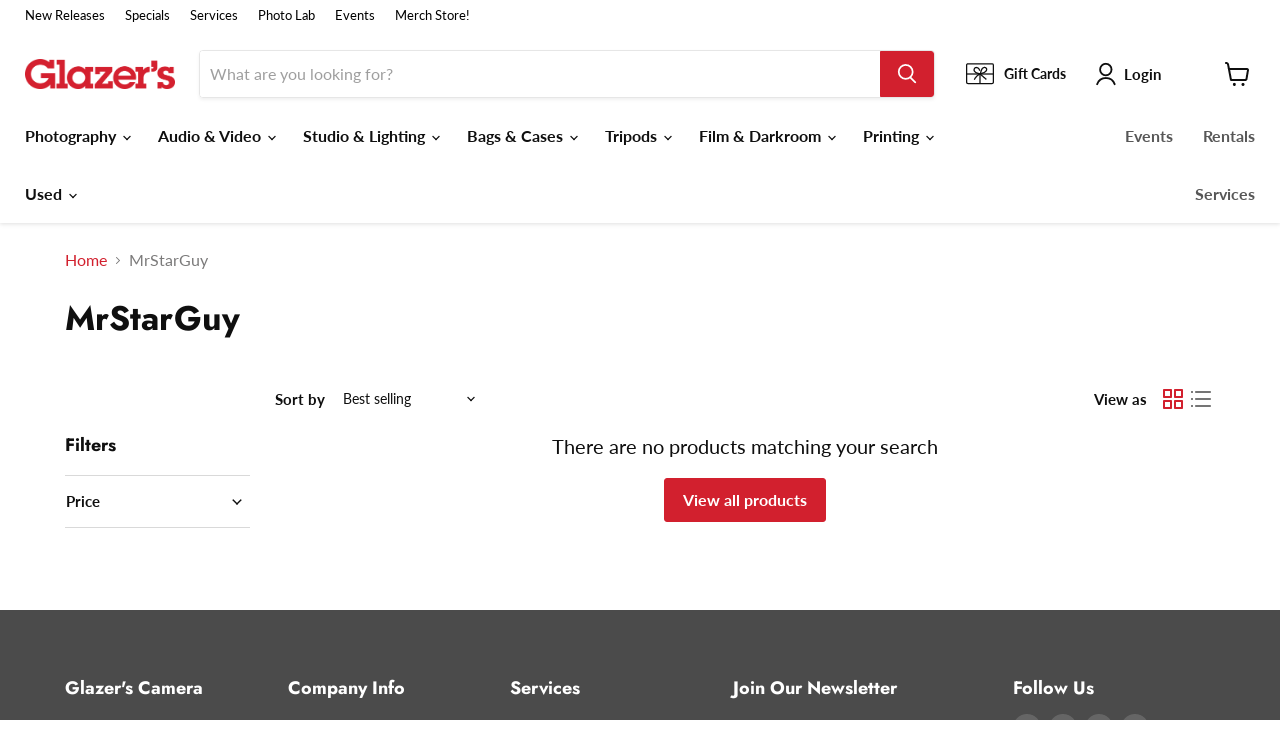

--- FILE ---
content_type: text/html;charset=UTF-8
request_url: https://pixel-sync.sitescout.com/dmp/asyncPixelSync?cookieQ=1
body_size: 874
content:

<html>
<body style="margin: 0;">
<script type="text/javascript">
    function __load_async() {
        for (var a =["https://dpm.demdex.net/ibs:dpid=82530&dpuuid=0b5b7fce-30c6-4ae5-8d43-d7a63aad7e77-6973e566-5553&gdpr=0&gdpr_consent=","https://pixel.tapad.com/idsync/ex/receive?partner_id=2499&partner_device_id=0b5b7fce-30c6-4ae5-8d43-d7a63aad7e77-6973e566-5553","https://loadm.exelator.com/load/?p=204&g=700&j=0&buid=0b5b7fce-30c6-4ae5-8d43-d7a63aad7e77-6973e566-5553&gdpr=0&gdpr_consent=","https://idsync.rlcdn.com/384136.gif?partner_uid=0b5b7fce-30c6-4ae5-8d43-d7a63aad7e77-6973e566-5553&gdpr=0&gdpr_consent=","https://sync.crwdcntrl.net/qmap?c=1389&tp=STSC&tpid=0b5b7fce-30c6-4ae5-8d43-d7a63aad7e77-6973e566-5553&gdpr=0&gdpr_consent="], b = 0; b < a.length; b++) {
            var c = document.createElement("img");
            c.height = 1, c.width = 1, c.style.display = "none", c.src = a[b], document.body.appendChild(c)
        }
    }
    "complete" === document.readyState ? __load_async() : window.attachEvent ? window.attachEvent("onload", __load_async) : window.addEventListener && window.addEventListener("load", __load_async, !1);
</script>
</body>
</html>


--- FILE ---
content_type: text/html;charset=UTF-8
request_url: https://pixel-sync.sitescout.com/dmp/asyncPixelSync?cookieQ=1
body_size: 740
content:

<html>
<body style="margin: 0;">
<script type="text/javascript">
    function __load_async() {
        for (var a =["https://dpm.demdex.net/ibs:dpid=82530&dpuuid=0b5b7fce-30c6-4ae5-8d43-d7a63aad7e77-6973e566-5553&gdpr=0&gdpr_consent=","https://pixel.tapad.com/idsync/ex/receive?partner_id=2499&partner_device_id=0b5b7fce-30c6-4ae5-8d43-d7a63aad7e77-6973e566-5553","https://loadm.exelator.com/load/?p=204&g=700&j=0&buid=0b5b7fce-30c6-4ae5-8d43-d7a63aad7e77-6973e566-5553&gdpr=0&gdpr_consent=","https://idsync.rlcdn.com/384136.gif?partner_uid=0b5b7fce-30c6-4ae5-8d43-d7a63aad7e77-6973e566-5553&gdpr=0&gdpr_consent=","https://sync.crwdcntrl.net/qmap?c=1389&tp=STSC&tpid=0b5b7fce-30c6-4ae5-8d43-d7a63aad7e77-6973e566-5553&gdpr=0&gdpr_consent="], b = 0; b < a.length; b++) {
            var c = document.createElement("img");
            c.height = 1, c.width = 1, c.style.display = "none", c.src = a[b], document.body.appendChild(c)
        }
    }
    "complete" === document.readyState ? __load_async() : window.attachEvent ? window.attachEvent("onload", __load_async) : window.addEventListener && window.addEventListener("load", __load_async, !1);
</script>
</body>
</html>
